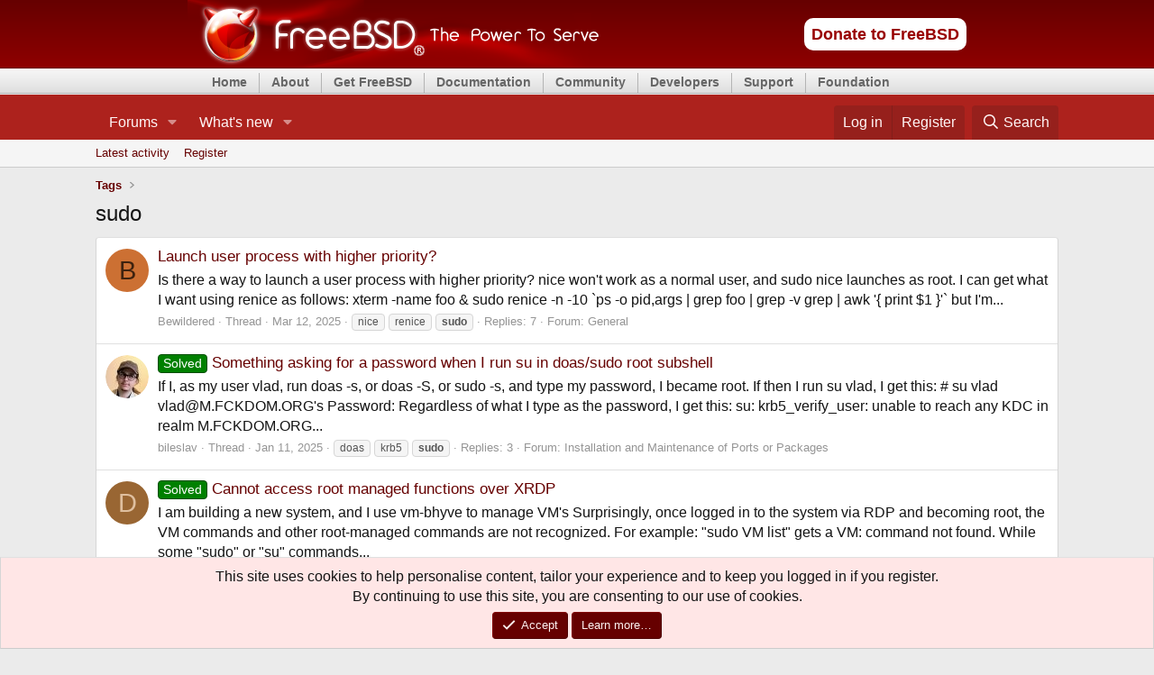

--- FILE ---
content_type: text/html; charset=utf-8
request_url: https://forums.freebsd.org/tags/sudo/
body_size: 17395
content:
<!DOCTYPE html>
<html id="XF" lang="en-US" dir="LTR"
	data-xf="2.3"
	data-app="public"
	
	
	data-template="tag_view"
	data-container-key=""
	data-content-key="tag-984"
	data-logged-in="false"
	data-cookie-prefix="xf_"
	data-csrf="1766318031,c3bf5b937f0bdd6cee5d3401da15eaf6"
	class="has-no-js v_2_1 template-tag_view"
	>
<head>
	
	
	

	<meta charset="utf-8" />
	<title>sudo | The FreeBSD Forums</title>
	<link rel="manifest" href="/webmanifest.php">

	<meta http-equiv="X-UA-Compatible" content="IE=Edge" />
	<meta name="viewport" content="width=device-width, initial-scale=1, viewport-fit=cover">

	
		<meta name="theme-color" content="#ad221d" />
	

	<meta name="apple-mobile-web-app-title" content="FreeBSDForum">
	
		<link rel="apple-touch-icon" href="/data/assets/logo/daemon192.png">
		

	
		<link rel="canonical" href="https://forums.FreeBSD.org/tags/sudo/" />
	

	
		
	
	
	<meta property="og:site_name" content="The FreeBSD Forums" />


	
	
		
	
	
	<meta property="og:type" content="website" />


	
	
		
	
	
	
		<meta property="og:title" content="sudo" />
		<meta property="twitter:title" content="sudo" />
	


	
	
	
		
	
	
	<meta property="og:url" content="https://forums.freebsd.org/tags/sudo/" />


	
	
		
	
	
	
		<meta property="og:image" content="https://forums.freebsd.org/styles/freebsd/xenforo/logo.og.png" />
		<meta property="twitter:image" content="https://forums.freebsd.org/styles/freebsd/xenforo/logo.og.png" />
		<meta property="twitter:card" content="summary" />
	


	

	
	
	
	

	<link rel="stylesheet" href="/css.php?css=public%3Anormalize.css%2Cpublic%3Afa.css%2Cpublic%3Acore.less%2Cpublic%3Aapp.less&amp;s=3&amp;l=1&amp;d=1762622682&amp;k=fd2707813a35c67cbd7dd3d9777545282232f1cc" />

	<link rel="stylesheet" href="/css.php?css=public%3Aalnb_navigation.less%2Cpublic%3Afreebsd_org_top_navigation_menu.css%2Cpublic%3Anotices.less%2Cpublic%3Aextra.less&amp;s=3&amp;l=1&amp;d=1762622682&amp;k=6f0dfa21ada9b4833868d396838d77a0d51e1080" />


	
		<script src="/js/xf/preamble.min.js?_v=91b29b3a"></script>
	

	
	<script src="/js/vendor/vendor-compiled.js?_v=91b29b3a" defer></script>
	<script src="/js/xf/core-compiled.js?_v=91b29b3a" defer></script>

	<script>
		XF.ready(() =>
		{
			XF.extendObject(true, XF.config, {
				// 
				userId: 0,
				enablePush: true,
				pushAppServerKey: 'BIvKjQbZnRIUOiPI5AyFsdymmB8lhtnbn-MI5LRVOrQo-hNBDwuLoe6wtwqpG1ay1KJN2olxa8AQAeXcrUfaQOM',
				url: {
					fullBase: 'https://forums.freebsd.org/',
					basePath: '/',
					css: '/css.php?css=__SENTINEL__&s=3&l=1&d=1762622682',
					js: '/js/__SENTINEL__?_v=91b29b3a',
					icon: '/data/local/icons/__VARIANT__.svg?v=1762802888#__NAME__',
					iconInline: '/styles/fa/__VARIANT__/__NAME__.svg?v=5.15.3',
					keepAlive: '/login/keep-alive'
				},
				cookie: {
					path: '/',
					domain: '',
					prefix: 'xf_',
					secure: true,
					consentMode: 'simple',
					consented: ["optional","_third_party"]
				},
				cacheKey: 'f3ed7234243583f554e27d349fe769c5',
				csrf: '1766318031,c3bf5b937f0bdd6cee5d3401da15eaf6',
				js: {"\/js\/freebsd\/freebsd-forums-mobile-layout-fixer-xf2.min.js?_v=91b29b3a":true},
				fullJs: false,
				css: {"public:alnb_navigation.less":true,"public:freebsd_org_top_navigation_menu.css":true,"public:notices.less":true,"public:extra.less":true},
				time: {
					now: 1766318031,
					today: 1766275200,
					todayDow: 0,
					tomorrow: 1766361600,
					yesterday: 1766188800,
					week: 1765756800,
					month: 1764547200,
					year: 1735689600
				},
				style: {
					light: '',
					dark: '',
					defaultColorScheme: 'light'
				},
				borderSizeFeature: '3px',
				fontAwesomeWeight: 'r',
				enableRtnProtect: true,
				
				enableFormSubmitSticky: true,
				imageOptimization: '0',
				imageOptimizationQuality: 0.85,
				uploadMaxFilesize: 5242880,
				uploadMaxWidth: 0,
				uploadMaxHeight: 0,
				allowedVideoExtensions: ["m4v","mov","mp4","mp4v","mpeg","mpg","ogv","webm"],
				allowedAudioExtensions: ["mp3","opus","ogg","wav"],
				shortcodeToEmoji: true,
				visitorCounts: {
					conversations_unread: '0',
					alerts_unviewed: '0',
					total_unread: '0',
					title_count: true,
					icon_indicator: true
				},
				jsMt: {"xf\/action.js":"0d296b76","xf\/embed.js":"0d296b76","xf\/form.js":"0d296b76","xf\/structure.js":"0d296b76","xf\/tooltip.js":"0d296b76"},
				jsState: {},
				publicMetadataLogoUrl: 'https://forums.freebsd.org/styles/freebsd/xenforo/logo.og.png',
				publicPushBadgeUrl: 'https://forums.freebsd.org/styles/default/xenforo/bell.png'
			})

			XF.extendObject(XF.phrases, {
				// 
				date_x_at_time_y:     "{date} at {time}",
				day_x_at_time_y:      "{day} at {time}",
				yesterday_at_x:       "Yesterday at {time}",
				x_minutes_ago:        "{minutes} minutes ago",
				one_minute_ago:       "1 minute ago",
				a_moment_ago:         "A moment ago",
				today_at_x:           "Today at {time}",
				in_a_moment:          "In a moment",
				in_a_minute:          "In a minute",
				in_x_minutes:         "In {minutes} minutes",
				later_today_at_x:     "Later today at {time}",
				tomorrow_at_x:        "Tomorrow at {time}",
				short_date_x_minutes: "{minutes}m",
				short_date_x_hours:   "{hours}h",
				short_date_x_days:    "{days}d",

				day0: "Sunday",
				day1: "Monday",
				day2: "Tuesday",
				day3: "Wednesday",
				day4: "Thursday",
				day5: "Friday",
				day6: "Saturday",

				dayShort0: "Sun",
				dayShort1: "Mon",
				dayShort2: "Tue",
				dayShort3: "Wed",
				dayShort4: "Thu",
				dayShort5: "Fri",
				dayShort6: "Sat",

				month0: "January",
				month1: "February",
				month2: "March",
				month3: "April",
				month4: "May",
				month5: "June",
				month6: "July",
				month7: "August",
				month8: "September",
				month9: "October",
				month10: "November",
				month11: "December",

				active_user_changed_reload_page: "The active user has changed. Reload the page for the latest version.",
				server_did_not_respond_in_time_try_again: "The server did not respond in time. Please try again.",
				oops_we_ran_into_some_problems: "Oops! We ran into some problems.",
				oops_we_ran_into_some_problems_more_details_console: "Oops! We ran into some problems. Please try again later. More error details may be in the browser console.",
				file_too_large_to_upload: "The file is too large to be uploaded.",
				uploaded_file_is_too_large_for_server_to_process: "The uploaded file is too large for the server to process.",
				files_being_uploaded_are_you_sure: "Files are still being uploaded. Are you sure you want to submit this form?",
				attach: "Attach files",
				rich_text_box: "Rich text box",
				close: "Close",
				link_copied_to_clipboard: "Link copied to clipboard.",
				text_copied_to_clipboard: "Text copied to clipboard.",
				loading: "Loading…",
				you_have_exceeded_maximum_number_of_selectable_items: "You have exceeded the maximum number of selectable items.",

				processing: "Processing",
				'processing...': "Processing…",

				showing_x_of_y_items: "Showing {count} of {total} items",
				showing_all_items: "Showing all items",
				no_items_to_display: "No items to display",

				number_button_up: "Increase",
				number_button_down: "Decrease",

				push_enable_notification_title: "Push notifications enabled successfully at The FreeBSD Forums",
				push_enable_notification_body: "Thank you for enabling push notifications!",

				pull_down_to_refresh: "Pull down to refresh",
				release_to_refresh: "Release to refresh",
				refreshing: "Refreshing…"
			})
		})
	</script>

	<script src="/js/freebsd/freebsd-forums-mobile-layout-fixer-xf2.min.js?_v=91b29b3a" defer></script>



	
		<link rel="icon" type="image/png" href="/favicon.ico" sizes="32x32" />
	

	
</head>
<body data-template="tag_view">


<!-- https://bugs.freebsd.org/bugzilla/show_bug.cgi?id=216733 -->


<div id="freebsd_headercontainer">
			<div id="freebsd_header">
			  <div id="freebsd_headerlogoleft">
			    <a title="FreeBSD" href="https://www.freebsd.org/">
			      <img width="457" height="75" alt="FreeBSD" src="/styles/freebsd/xenforo/freebsd_logo.png">
			    </a>
			  </div>
			  <div id="freebsd_headerlogoright">
			    <div class="frontdonateroundbox">
			      <div class="frontdonatetop">
				<div>
				  <b style="display: none;">.</b>
				</div>
			      </div>
			      <div class="frontdonatecontent">
				<a href="https://www.FreeBSDFoundation.org/donate/">Donate to FreeBSD</a>
			      </div>
			      <div class="frontdonatebot">
				<div>
				  <b style="display: none;">.</b>
				</div>
			      </div>
			    </div>
			    <!-- freebsd search removed here -->
			  </div>
                
                <!--
                          <div id="search-box">
				<form action="./search.php" method="get" id="search">
				<fieldset>
					<input name="keywords" id="keywords" type="text" maxlength="128" title="Search for keywords" class="inputbox search" value="Search…" onclick="if(this.value=='Search…')this.value='';" onblur="if(this.value=='')this.value='Search…';" />
					<input class="button2" value="Search" type="submit" /><br />
					<a href="./search.php" title="View the advanced search options">Advanced search</a> 
				</fieldset>
				</form>
                              </div>
                              -->
		
			</div>
			<div id="freebsd_menu">
			  <ul class="first">
			    <li>
			      <a href="https://www.freebsd.org/">Home</a>
			    </li>
			  </ul>
			  <ul>
			    <li>
			      <a href="https://www.freebsd.org/about.html">About</a>
			      <ul>
				<li>
				  <a href="https://www.freebsd.org/projects/newbies/">Introduction</a>
				</li>
				<li>
				  <a href="https://www.freebsd.org/features/">Features</a>
				</li>
				<li>
				  <a href="https://www.freebsd.org/privacy/">Privacy Policy</a>
				</li>
				<li>
				  <a href="https://www.freebsd.org/projects/">Projects</a>
				</li>
				<li>
				  <a href="https://ports.freebsd.org/cgi/ports.cgi">Ports</a>
				</li>
			      </ul>
			    </li>
			  </ul>
			  <ul>
			    <li>
			      <a href="https://www.freebsd.org/where.html">Get FreeBSD</a>
			      <ul>
				<li>
				  <a href="https://www.freebsd.org/releases/">Release Information</a>
				</li>
				<li>
				  <a href="https://www.freebsd.org/releng/">Release Engineering</a>
				</li>
			      </ul>
			    </li>
			  </ul>
			  <ul>
			    <li>
			      <a href="https://www.freebsd.org/docs/">Documentation</a>
			      <ul>
				<li>
				  <a href="https://docs.FreeBSD.org/en/books/faq/">FAQ</a>
				</li>
				<li>
				  <a href="https://docs.FreeBSD.org/en/books/handbook/">Handbook</a>
				</li>
				<li>
				  <a href="https://docs.freebsd.org/en/books/porters-handbook/">Porter's Handbook</a>
				</li>
				<li>
				  <a href="https://docs.freebsd.org/en/books/developers-handbook/">Developer's Handbook</a>
				</li>
				<li>
				  <a href="https://www.FreeBSD.org/cgi/man.cgi">Manual Pages</a>
				</li>
				<li>
				  <a href="https://papers.freebsd.org/">Presentations and Papers</a>
				</li>
				<li>
				  <a href="https://docs.FreeBSD.org/en/books/fdp-primer/">Documentation Project Primer</a>
				</li>
				<li>
				  <a href="https://www.freebsd.org/docs/">All Books and Articles</a>
				</li>
			      </ul>
			    </li>
			  </ul>
			  <ul>
			    <li>
			      <a href="https://www.freebsd.org/community/">Community</a>
			      <ul>
				<li>
				  <a href="https://www.freebsd.org/community/mailinglists/">Mailing Lists</a>
				</li>
				<li>
				  <a href="https://forums.freebsd.org">Forums</a>
				</li>
				<li>
				  <a href="https://www.freebsd.org/usergroups/">User Groups</a>
				</li>
				<li>
				  <a href="https://www.freebsd.org/events/">Events</a>
				</li>
				<li>
				  <a href="https://freebsdfoundation.org/our-work/journal/">FreeBSD Journal</a>	  
				</li>
				<li>
				  <a href="https://serverfault.com/questions/tagged/freebsd">Q&amp;A (external)</a>
				</li>
			      </ul>
			    </li>
			  </ul>
			  <ul>
			    <li>
			      <a href="https://www.freebsd.org/projects/">Developers</a>
			      <ul>
				<li>
				  <a href="https://wiki.FreeBSD.org/IdeasPage">Project Ideas</a>
				</li>
				<li>
				  <a href="https://cgit.FreeBSD.org">Git Repository</a>
				</li>
				<li>
				  <a href="https://github.com/freebsd">GitHub Mirror</a>
				</li>
				<li>
				  <a href="https://reviews.freebsd.org/">Code Review (Phabricator)</a>
				</li>
				<li>
				  <a href="https://wiki.freebsd.org/">Wiki</a>
				</li>
				<li>
				  <a href="https://ci.freebsd.org/">Continuous Integration Service</a>
				</li>
			      </ul>
			    </li>
			  </ul>
			  <ul>
			    <li>
			      <a href="https://www.freebsd.org/support/">Support</a>
			      <ul>
				<li>
				  <a href="https://www.freebsd.org/commercial/">Vendors</a>
				</li>
				<li>
				  <a href="https://www.freebsd.org/security/">Security Information</a>
				</li>
				<li>
				  <a href="https://bugs.freebsd.org/search/">Bug Reports</a>
				</li>
				<li>
				  <a href="https://www.freebsd.org/support/">Submitting Bug Reports</a>
				</li>
			      </ul>
			    </li>
			  </ul>
			  <ul>
			    <li>
			      <a href="https://www.freebsdfoundation.org/">Foundation</a>
			      <ul>
				<li>
				  <a href="https://www.freebsdfoundation.org/donate/">Monetary Donations</a>
				</li>
				<li>
				  <a href="https://www.freebsd.org/donations/">Hardware Donations</a>
				</li>
			      </ul>
			    </li>
			  </ul>
			</div>
		      </div>

<div class="p-pageWrapper" id="top">

	

	<header class="p-header" id="header">
		<div class="p-header-inner">
			<div class="p-header-content">
				<!--
				<div class="p-header-logo p-header-logo--image">
					<a href="/">
						

	

	
		
		

		
	

	

	<picture data-variations="{&quot;default&quot;:{&quot;1&quot;:&quot;\/data\/assets\/logo_default\/freebsd-logo-text-white-small.png&quot;,&quot;2&quot;:null}}">
		
		
		

		

		<img src="/data/assets/logo_default/freebsd-logo-text-white-small.png"  width="100" height="36" alt="The FreeBSD Forums"  />
	</picture>


					</a>
				</div>
-->
				
			</div>
		</div>
	</header>

	
	

	
		<div class="p-navSticky p-navSticky--all" data-xf-init="sticky-header">
			
		<nav class="p-nav">
			<div class="p-nav-inner">
				<button type="button" class="button button--plain p-nav-menuTrigger" data-xf-click="off-canvas" data-menu=".js-headerOffCanvasMenu" tabindex="0" aria-label="Menu"><span class="button-text">
					<i aria-hidden="true"></i>
				</span></button>

				<div class="p-nav-smallLogo">
					<a href="/">
						

	

	
		
		

		
	

	

	<picture data-variations="{&quot;default&quot;:{&quot;1&quot;:&quot;\/data\/assets\/logo_default\/freebsd-logo-text-white-small.png&quot;,&quot;2&quot;:null}}">
		
		
		

		

		<img src="/data/assets/logo_default/freebsd-logo-text-white-small.png"  width="100" height="36" alt="The FreeBSD Forums"  />
	</picture>


					</a>
				</div>

				<div class="p-nav-scroller hScroller" data-xf-init="h-scroller" data-auto-scroll=".p-navEl.is-selected">
					<div class="hScroller-scroll">
						<ul class="p-nav-list js-offCanvasNavSource">
							
								<li>
									
	<div class="p-navEl " data-has-children="true">
	

		
	
	<a href="/"
	class="p-navEl-link p-navEl-link--splitMenu "
	
	
	data-nav-id="forums">Forums</a>


		<a data-xf-key="1"
			data-xf-click="menu"
			data-menu-pos-ref="< .p-navEl"
			class="p-navEl-splitTrigger"
			role="button"
			tabindex="0"
			aria-label="Toggle expanded"
			aria-expanded="false"
			aria-haspopup="true"></a>

		
	
		<div class="menu menu--structural" data-menu="menu" aria-hidden="true">
			<div class="menu-content">
				
					
	
	
	<a href="/whats-new/posts/"
	class="menu-linkRow u-indentDepth0 js-offCanvasCopy "
	
	
	data-nav-id="newPosts">New posts</a>

	

				
					
	
	
	<a href="/search/?type=post"
	class="menu-linkRow u-indentDepth0 js-offCanvasCopy "
	
	
	data-nav-id="searchForums">Search forums</a>

	

				
			</div>
		</div>
	
	</div>

								</li>
							
								<li>
									
	<div class="p-navEl " data-has-children="true">
	

		
	
	<a href="/whats-new/"
	class="p-navEl-link p-navEl-link--splitMenu "
	
	
	data-nav-id="whatsNew">What's new</a>


		<a data-xf-key="2"
			data-xf-click="menu"
			data-menu-pos-ref="< .p-navEl"
			class="p-navEl-splitTrigger"
			role="button"
			tabindex="0"
			aria-label="Toggle expanded"
			aria-expanded="false"
			aria-haspopup="true"></a>

		
	
		<div class="menu menu--structural" data-menu="menu" aria-hidden="true">
			<div class="menu-content">
				
					
	
	
	<a href="/whats-new/posts/"
	class="menu-linkRow u-indentDepth0 js-offCanvasCopy "
	 rel="nofollow"
	
	data-nav-id="whatsNewPosts">New posts</a>

	

				
					
	
	
	<a href="/whats-new/latest-activity"
	class="menu-linkRow u-indentDepth0 js-offCanvasCopy "
	 rel="nofollow"
	
	data-nav-id="latestActivity">Latest activity</a>

	

				
			</div>
		</div>
	
	</div>

								</li>
							
						</ul>
					</div>
				</div>

				<div class="p-nav-opposite">
					<div class="p-navgroup p-account p-navgroup--guest">
						
							<a href="/login/" class="p-navgroup-link p-navgroup-link--textual p-navgroup-link--logIn"
								data-xf-click="overlay" data-follow-redirects="on">
								<span class="p-navgroup-linkText">Log in</span>
							</a>
							
								<a href="/register/" class="p-navgroup-link p-navgroup-link--textual p-navgroup-link--register"
									data-xf-click="overlay" data-follow-redirects="on">
									<span class="p-navgroup-linkText">Register</span>
								</a>
							
						
					</div>

					<div class="p-navgroup p-discovery">
						<a href="/whats-new/"
							

	class="p-navgroup-link p-navgroup-link--iconic p-navgroup-link--whatsnew"

							aria-label="What&#039;s new"
							title="What&#039;s new">
							<i aria-hidden="true"></i>
							<span class="p-navgroup-linkText">What's new</span>
						</a>

						
							<a href="/search/"
								class="p-navgroup-link p-navgroup-link--iconic p-navgroup-link--search"
								data-xf-click="menu"
								data-xf-key="/"
								aria-label="Search"
								aria-expanded="false"
								aria-haspopup="true"
								title="Search">
								<i aria-hidden="true"></i>
								<span class="p-navgroup-linkText">Search</span>
							</a>
							<div class="menu menu--structural menu--wide" data-menu="menu" aria-hidden="true">
								<form action="/search/search" method="post"
									class="menu-content"
									data-xf-init="quick-search">

									<h3 class="menu-header">Search</h3>
									
									<div class="menu-row">
										
											<input type="text" class="input" name="keywords" data-acurl="/search/auto-complete" placeholder="Search…" aria-label="Search" data-menu-autofocus="true" />
										
									</div>

									
									<div class="menu-row">
										<label class="iconic"><input type="checkbox"  name="c[title_only]" value="1" /><i aria-hidden="true"></i><span class="iconic-label">Search titles only

													
													<span tabindex="0" role="button"
														data-xf-init="tooltip" data-trigger="hover focus click" title="Tags will also be searched in content where tags are supported">

														<i class="fa--xf far fa-question-circle  u-muted u-smaller"><svg xmlns="http://www.w3.org/2000/svg" role="img" ><title>Note</title><use href="/data/local/icons/regular.svg?v=1762802888#question-circle"></use></svg></i>
													</span></span></label>

									</div>
									
									<div class="menu-row">
										<div class="inputGroup">
											<span class="inputGroup-text" id="ctrl_search_menu_by_member">By:</span>
											<input type="text" class="input" name="c[users]" data-xf-init="auto-complete" placeholder="Member" aria-labelledby="ctrl_search_menu_by_member" />
										</div>
									</div>
									<div class="menu-footer">
									<span class="menu-footer-controls">
										<button type="submit" class="button button--icon button--icon--search button--primary"><i class="fa--xf far fa-search "><svg xmlns="http://www.w3.org/2000/svg" role="img" aria-hidden="true" ><use href="/data/local/icons/regular.svg?v=1762802888#search"></use></svg></i><span class="button-text">Search</span></button>
										<button type="submit" class="button " name="from_search_menu"><span class="button-text">Advanced search…</span></button>
									</span>
									</div>

									<input type="hidden" name="_xfToken" value="1766318031,c3bf5b937f0bdd6cee5d3401da15eaf6" />
								</form>
							</div>
						
					</div>
				</div>
			</div>
		</nav>
	
			
		
			<div class="p-sectionLinks">
				<div class="p-sectionLinks-inner hScroller" data-xf-init="h-scroller">
					<div class="hScroller-scroll">
						<ul class="p-sectionLinks-list">
							
								<li>
									
	<div class="p-navEl " >
	

		
	
	<a href="/whats-new/latest-activity"
	class="p-navEl-link "
	
	data-xf-key="alt+1"
	data-nav-id="defaultLatestActivity">Latest activity</a>


		

		
	
	</div>

								</li>
							
								<li>
									
	<div class="p-navEl " >
	

		
	
	<a href="/register/"
	class="p-navEl-link "
	
	data-xf-key="alt+2"
	data-nav-id="defaultRegister">Register</a>


		

		
	
	</div>

								</li>
							
						</ul>
					</div>
				</div>
			</div>
			
	
		</div>
		

	<div class="offCanvasMenu offCanvasMenu--nav js-headerOffCanvasMenu" data-menu="menu" aria-hidden="true" data-ocm-builder="navigation">
		<div class="offCanvasMenu-backdrop" data-menu-close="true"></div>
		<div class="offCanvasMenu-content">
			<div class="offCanvasMenu-header">
				Menu
				<a class="offCanvasMenu-closer" data-menu-close="true" role="button" tabindex="0" aria-label="Close"></a>
			</div>
			
				<div class="p-offCanvasRegisterLink">
					<div class="offCanvasMenu-linkHolder">
						<a href="/login/" class="offCanvasMenu-link" data-xf-click="overlay" data-menu-close="true">
							Log in
						</a>
					</div>
					<hr class="offCanvasMenu-separator" />
					
						<div class="offCanvasMenu-linkHolder">
							<a href="/register/" class="offCanvasMenu-link" data-xf-click="overlay" data-menu-close="true">
								Register
							</a>
						</div>
						<hr class="offCanvasMenu-separator" />
					
				</div>
			
			<div class="js-offCanvasNavTarget"></div>
			<div class="offCanvasMenu-installBanner js-installPromptContainer" style="display: none;" data-xf-init="install-prompt">
				<div class="offCanvasMenu-installBanner-header">Install the app</div>
				<button type="button" class="button js-installPromptButton"><span class="button-text">Install</span></button>
				<template class="js-installTemplateIOS">
					<div class="js-installTemplateContent">
						<div class="overlay-title">How to install the app on iOS</div>
						<div class="block-body">
							<div class="block-row">
								<p>
									Follow along with the video below to see how to install our site as a web app on your home screen.
								</p>
								<p style="text-align: center">
									<video src="/styles/default/xenforo/add_to_home.mp4"
										width="280" height="480" autoplay loop muted playsinline></video>
								</p>
								<p>
									<small><strong>Note:</strong> This feature may not be available in some browsers.</small>
								</p>
							</div>
						</div>
					</div>
				</template>
			</div>
		</div>
	</div>

	<div class="p-body">
		<div class="p-body-inner">
			<!--XF:EXTRA_OUTPUT-->


			

			

			
			
	
		<ul class="p-breadcrumbs "
			itemscope itemtype="https://schema.org/BreadcrumbList">
			
				

				
				

				

				
				
					
					
	<li itemprop="itemListElement" itemscope itemtype="https://schema.org/ListItem">
		<a href="/tags/" itemprop="item">
			<span itemprop="name">Tags</span>
		</a>
		<meta itemprop="position" content="1" />
	</li>

				
			
		</ul>
	

			

			
	<noscript class="js-jsWarning"><div class="blockMessage blockMessage--important blockMessage--iconic u-noJsOnly">JavaScript is disabled. For a better experience, please enable JavaScript in your browser before proceeding.</div></noscript>

			
	<div class="blockMessage blockMessage--important blockMessage--iconic js-browserWarning" style="display: none">You are using an out of date browser. It  may not display this or other websites correctly.<br />You should upgrade or use an <a href="https://www.google.com/chrome/" target="_blank" rel="noopener">alternative browser</a>.</div>


			
				<div class="p-body-header">
					
						
							<div class="p-title ">
								
									
										<h1 class="p-title-value">sudo</h1>
									
									
								
							</div>
						

						
					
				</div>
			

			<div class="p-body-main  ">
				
				<div class="p-body-contentCol"></div>
				

				

				<div class="p-body-content">
					
					<div class="p-body-pageContent">


	
	
	







<div class="block" data-xf-init="" data-type="" data-href="/inline-mod/">
	

	<div class="block-container">
		<ol class="block-body">
			
				<li class="block-row block-row--separated  js-inlineModContainer" data-author="Bewildered">
	<div class="contentRow ">
		<span class="contentRow-figure">
			<a href="/members/bewildered.82266/" class="avatar avatar--s avatar--default avatar--default--dynamic" data-user-id="82266" data-xf-init="member-tooltip" style="background-color: #cc7033; color: #3d220f">
			<span class="avatar-u82266-s" role="img" aria-label="Bewildered">B</span> 
		</a>
		</span>
		<div class="contentRow-main">
			<h3 class="contentRow-title">
				<a href="/threads/launch-user-process-with-higher-priority.97154/">Launch user process with higher priority?</a>
			</h3>

			<div class="contentRow-snippet">Is there a way to launch a user process with higher priority?

nice won&#039;t work as a normal user, and sudo nice launches as root.

I can get what I want using renice as follows:

  xterm -name foo &amp;
  sudo renice -n -10 `ps -o pid,args | grep foo | grep -v grep | awk &#039;{ print $1 }&#039;`

but I&#039;m...</div>

			<div class="contentRow-minor contentRow-minor--hideLinks">
				<ul class="listInline listInline--bullet">
					
					<li><a href="/members/bewildered.82266/" class="username " dir="auto" data-user-id="82266" data-xf-init="member-tooltip">Bewildered</a></li>
					<li>Thread</li>
					<li><time  class="u-dt" dir="auto" datetime="2025-03-12T18:13:25+0000" data-timestamp="1741803205" data-date="Mar 12, 2025" data-time="6:13 PM" data-short="Mar 12" title="Mar 12, 2025 at 6:13 PM">Mar 12, 2025</time></li>
					
						<li>
							

	
		
			<span class="tagItem tagItem--tag_nice" dir="auto">
				nice
			</span>
		
			<span class="tagItem tagItem--tag_renice" dir="auto">
				renice
			</span>
		
			<span class="tagItem tagItem--tag_sudo" dir="auto">
				<em class="textHighlight">sudo</em>
			</span>
		
	

						</li>
					
					<li>Replies: 7</li>
					<li>Forum: <a href="/forums/general.3/">General</a></li>
				</ul>
			</div>
		</div>
	</div>
</li>
			
				<li class="block-row block-row--separated  js-inlineModContainer" data-author="bileslav">
	<div class="contentRow ">
		<span class="contentRow-figure">
			<a href="/members/bileslav.79797/" class="avatar avatar--s" data-user-id="79797" data-xf-init="member-tooltip">
			<img src="/data/avatars/s/79/79797.jpg?1720252699" srcset="/data/avatars/m/79/79797.jpg?1720252699 2x" alt="bileslav" class="avatar-u79797-s" width="48" height="48" loading="lazy" /> 
		</a>
		</span>
		<div class="contentRow-main">
			<h3 class="contentRow-title">
				<a href="/threads/something-asking-for-a-password-when-i-run-su-in-doas-sudo-root-subshell.96393/"><span class="label label--green" dir="auto">Solved</span><span class="label-append">&nbsp;</span>Something asking for a password when I run su in doas/sudo root subshell</a>
			</h3>

			<div class="contentRow-snippet">If I, as my user vlad, run doas -s, or doas -S, or sudo -s, and type my password, I became root. If then I run su vlad, I get this:
# su vlad
vlad@M.FCKDOM.ORG&#039;s Password:

Regardless of what I type as the password, I get this:
su: krb5_verify_user: unable to reach any KDC in realm M.FCKDOM.ORG...</div>

			<div class="contentRow-minor contentRow-minor--hideLinks">
				<ul class="listInline listInline--bullet">
					
					<li><a href="/members/bileslav.79797/" class="username " dir="auto" data-user-id="79797" data-xf-init="member-tooltip">bileslav</a></li>
					<li>Thread</li>
					<li><time  class="u-dt" dir="auto" datetime="2025-01-11T02:10:23+0000" data-timestamp="1736561423" data-date="Jan 11, 2025" data-time="2:10 AM" data-short="Jan 11" title="Jan 11, 2025 at 2:10 AM">Jan 11, 2025</time></li>
					
						<li>
							

	
		
			<span class="tagItem tagItem--tag_doas" dir="auto">
				doas
			</span>
		
			<span class="tagItem tagItem--tag_krb5" dir="auto">
				krb5
			</span>
		
			<span class="tagItem tagItem--tag_sudo" dir="auto">
				<em class="textHighlight">sudo</em>
			</span>
		
	

						</li>
					
					<li>Replies: 3</li>
					<li>Forum: <a href="/forums/installation-and-maintenance-of-ports-or-packages.5/">Installation and Maintenance of Ports or Packages</a></li>
				</ul>
			</div>
		</div>
	</div>
</li>
			
				<li class="block-row block-row--separated  js-inlineModContainer" data-author="dbtrade">
	<div class="contentRow ">
		<span class="contentRow-figure">
			<a href="/members/dbtrade.64204/" class="avatar avatar--s avatar--default avatar--default--dynamic" data-user-id="64204" data-xf-init="member-tooltip" style="background-color: #996633; color: #dfbf9f">
			<span class="avatar-u64204-s" role="img" aria-label="dbtrade">D</span> 
		</a>
		</span>
		<div class="contentRow-main">
			<h3 class="contentRow-title">
				<a href="/threads/cannot-access-root-managed-functions-over-xrdp.94839/"><span class="label label--green" dir="auto">Solved</span><span class="label-append">&nbsp;</span>Cannot access root managed functions over XRDP</a>
			</h3>

			<div class="contentRow-snippet">I am building a new system, and I use vm-bhyve to manage VM&#039;s
Surprisingly, once logged in to the system via RDP and becoming root, the VM commands and other root-managed commands are not recognized.

For example: &quot;sudo VM list&quot; gets a VM: command not found. While some &quot;sudo&quot; or &quot;su&quot; commands...</div>

			<div class="contentRow-minor contentRow-minor--hideLinks">
				<ul class="listInline listInline--bullet">
					
					<li><a href="/members/dbtrade.64204/" class="username " dir="auto" data-user-id="64204" data-xf-init="member-tooltip">dbtrade</a></li>
					<li>Thread</li>
					<li><time  class="u-dt" dir="auto" datetime="2024-09-06T05:16:00+0100" data-timestamp="1725596160" data-date="Sep 6, 2024" data-time="5:16 AM" data-short="Sep &#039;24" title="Sep 6, 2024 at 5:16 AM">Sep 6, 2024</time></li>
					
						<li>
							

	
		
			<span class="tagItem tagItem--tag_su-" dir="auto">
				su -
			</span>
		
			<span class="tagItem tagItem--tag_sudo" dir="auto">
				<em class="textHighlight">sudo</em>
			</span>
		
			<span class="tagItem tagItem--tag_xrdp" dir="auto">
				xrdp
			</span>
		
	

						</li>
					
					<li>Replies: 9</li>
					<li>Forum: <a href="/forums/emulation-and-virtualization.51/">Emulation and virtualization</a></li>
				</ul>
			</div>
		</div>
	</div>
</li>
			
				<li class="block-row block-row--separated  js-inlineModContainer" data-author="rbranco">
	<div class="contentRow ">
		<span class="contentRow-figure">
			<a href="/members/rbranco.77978/" class="avatar avatar--s" data-user-id="77978" data-xf-init="member-tooltip">
			<img src="/data/avatars/s/77/77978.jpg?1705617895" srcset="/data/avatars/m/77/77978.jpg?1705617895 2x" alt="rbranco" class="avatar-u77978-s" width="48" height="48" loading="lazy" /> 
		</a>
		</span>
		<div class="contentRow-main">
			<h3 class="contentRow-title">
				<a href="/threads/isnt-the-wheel-group-too-much-for-simple-sudo-doas-usage.93743/">Isn&#039;t the wheel group too much for simple sudo/doas usage?</a>
			</h3>

			<div class="contentRow-snippet">The wheel group is GID 0, which allows more than just running sudo &amp; doas.  For this reason I create a special sudo group.

Why isn&#039;t the wheel group considered harmful?</div>

			<div class="contentRow-minor contentRow-minor--hideLinks">
				<ul class="listInline listInline--bullet">
					
					<li><a href="/members/rbranco.77978/" class="username " dir="auto" data-user-id="77978" data-xf-init="member-tooltip">rbranco</a></li>
					<li>Thread</li>
					<li><time  class="u-dt" dir="auto" datetime="2024-06-10T15:24:46+0100" data-timestamp="1718029486" data-date="Jun 10, 2024" data-time="3:24 PM" data-short="Jun &#039;24" title="Jun 10, 2024 at 3:24 PM">Jun 10, 2024</time></li>
					
						<li>
							

	
		
			<span class="tagItem tagItem--tag_doas" dir="auto">
				doas
			</span>
		
			<span class="tagItem tagItem--tag_sudo" dir="auto">
				<em class="textHighlight">sudo</em>
			</span>
		
	

						</li>
					
					<li>Replies: 8</li>
					<li>Forum: <a href="/forums/general.3/">General</a></li>
				</ul>
			</div>
		</div>
	</div>
</li>
			
				<li class="block-row block-row--separated  js-inlineModContainer" data-author="m_pahlevanzadeh">
	<div class="contentRow ">
		<span class="contentRow-figure">
			<a href="/members/m_pahlevanzadeh.36816/" class="avatar avatar--s" data-user-id="36816" data-xf-init="member-tooltip">
			<img src="https://gravatar.com/avatar/2f8ac1a7ce2ca40224977623b45675d8cd1f2a43f1bb2b792da65a1f926c9822?s=48" srcset="https://gravatar.com/avatar/2f8ac1a7ce2ca40224977623b45675d8cd1f2a43f1bb2b792da65a1f926c9822?s=96 2x" alt="m_pahlevanzadeh" class="avatar-u36816-s" width="48" height="48" loading="lazy" /> 
		</a>
		</span>
		<div class="contentRow-main">
			<h3 class="contentRow-title">
				<a href="/threads/sudo-u.92457/"><span class="label label--green" dir="auto">Solved</span><span class="label-append">&nbsp;</span>sudo -u</a>
			</h3>

			<div class="contentRow-snippet">In Linux-box I use sudo -u username cmd,  How can I implement it in FreeBSD without sudo?</div>

			<div class="contentRow-minor contentRow-minor--hideLinks">
				<ul class="listInline listInline--bullet">
					
					<li><a href="/members/m_pahlevanzadeh.36816/" class="username " dir="auto" data-user-id="36816" data-xf-init="member-tooltip">m_pahlevanzadeh</a></li>
					<li>Thread</li>
					<li><time  class="u-dt" dir="auto" datetime="2024-02-23T04:24:46+0000" data-timestamp="1708662286" data-date="Feb 23, 2024" data-time="4:24 AM" data-short="Feb &#039;24" title="Feb 23, 2024 at 4:24 AM">Feb 23, 2024</time></li>
					
						<li>
							

	
		
			<span class="tagItem tagItem--tag_sudo" dir="auto">
				<em class="textHighlight">sudo</em>
			</span>
		
	

						</li>
					
					<li>Replies: 5</li>
					<li>Forum: <a href="/forums/general.3/">General</a></li>
				</ul>
			</div>
		</div>
	</div>
</li>
			
				<li class="block-row block-row--separated  js-inlineModContainer" data-author="madwebness">
	<div class="contentRow ">
		<span class="contentRow-figure">
			<a href="/members/madwebness.70091/" class="avatar avatar--s" data-user-id="70091" data-xf-init="member-tooltip">
			<img src="/data/avatars/s/70/70091.jpg?1644065130" srcset="/data/avatars/m/70/70091.jpg?1644065130 2x" alt="madwebness" class="avatar-u70091-s" width="48" height="48" loading="lazy" /> 
		</a>
		</span>
		<div class="contentRow-main">
			<h3 class="contentRow-title">
				<a href="/threads/how-to-allow-wg-quick-to-be-invoked-by-a-user-in-sudoers.91793/">How to allow wg-quick to be invoked by a user in sudoers?</a>
			</h3>

			<div class="contentRow-snippet">Mostly, I don&#039;t have a problem with tweaking the sudoers file and tried to read the manual carefully. But the Wireguard thing (and, I suspect, OpenVPN would&#039;ve behaved much the same way) apparently involves spawning some other processes, which somehow, sudo doesn&#039;t cover. I change my VPN...</div>

			<div class="contentRow-minor contentRow-minor--hideLinks">
				<ul class="listInline listInline--bullet">
					
					<li><a href="/members/madwebness.70091/" class="username " dir="auto" data-user-id="70091" data-xf-init="member-tooltip">madwebness</a></li>
					<li>Thread</li>
					<li><time  class="u-dt" dir="auto" datetime="2024-01-06T11:08:31+0000" data-timestamp="1704539311" data-date="Jan 6, 2024" data-time="11:08 AM" data-short="Jan &#039;24" title="Jan 6, 2024 at 11:08 AM">Jan 6, 2024</time></li>
					
						<li>
							

	
		
			<span class="tagItem tagItem--tag_sudo" dir="auto">
				<em class="textHighlight">sudo</em>
			</span>
		
			<span class="tagItem tagItem--tag_visudo" dir="auto">
				visudo
			</span>
		
			<span class="tagItem tagItem--tag_wireguard" dir="auto">
				wireguard
			</span>
		
	

						</li>
					
					<li>Replies: 0</li>
					<li>Forum: <a href="/forums/networking.7/">Networking</a></li>
				</ul>
			</div>
		</div>
	</div>
</li>
			
				<li class="block-row block-row--separated  js-inlineModContainer" data-author="michal.sviba">
	<div class="contentRow ">
		<span class="contentRow-figure">
			<a href="/members/michal-sviba.76650/" class="avatar avatar--s avatar--default avatar--default--dynamic" data-user-id="76650" data-xf-init="member-tooltip" style="background-color: #669999; color: #1f2e2e">
			<span class="avatar-u76650-s" role="img" aria-label="michal.sviba">M</span> 
		</a>
		</span>
		<div class="contentRow-main">
			<h3 class="contentRow-title">
				<a href="/threads/su-group-not-found-root.90682/">su: group not found: root</a>
			</h3>

			<div class="contentRow-snippet">Hi,
every time when I login as root (Putty login, su -) there is new line in /var/log/messages

Oct 23 10:33:38 x su[90032]: group not found: root
Oct 23 10:33:38 x syslogd: last message repeated 1 times

Same does sudo when I use it:

Oct 23 10:33:54 x sudo[90073]: group not found: michal
Oct...</div>

			<div class="contentRow-minor contentRow-minor--hideLinks">
				<ul class="listInline listInline--bullet">
					
					<li><a href="/members/michal-sviba.76650/" class="username " dir="auto" data-user-id="76650" data-xf-init="member-tooltip">michal.sviba</a></li>
					<li>Thread</li>
					<li><time  class="u-dt" dir="auto" datetime="2023-10-23T09:58:36+0100" data-timestamp="1698051516" data-date="Oct 23, 2023" data-time="9:58 AM" data-short="Oct &#039;23" title="Oct 23, 2023 at 9:58 AM">Oct 23, 2023</time></li>
					
						<li>
							

	
		
			<span class="tagItem tagItem--tag_varlogmessages" dir="auto">
				/var/log/messages
			</span>
		
			<span class="tagItem tagItem--tag_group" dir="auto">
				group
			</span>
		
			<span class="tagItem tagItem--tag_sudo" dir="auto">
				<em class="textHighlight">sudo</em>
			</span>
		
	

						</li>
					
					<li>Replies: 45</li>
					<li>Forum: <a href="/forums/general.3/">General</a></li>
				</ul>
			</div>
		</div>
	</div>
</li>
			
				<li class="block-row block-row--separated  js-inlineModContainer" data-author="snow-cat">
	<div class="contentRow ">
		<span class="contentRow-figure">
			<a href="/members/snow-cat.34803/" class="avatar avatar--s avatar--default avatar--default--dynamic" data-user-id="34803" data-xf-init="member-tooltip" style="background-color: #7a3d1f; color: #db9470">
			<span class="avatar-u34803-s" role="img" aria-label="snow-cat">S</span> 
		</a>
		</span>
		<div class="contentRow-main">
			<h3 class="contentRow-title">
				<a href="/threads/sudo-install-fails-complains-about-missing-header-files.85775/">Sudo Install Fails, Complains About Missing Header Files</a>
			</h3>

			<div class="contentRow-snippet">Good Day FreeBSD Forums,

I upgraded from 12.2 to 12.3 and have been trying to update all my ports.  There was a problem trying to update Sudo (using portmaster, I forget what the exact error was) so I uninstalled Sudo and then tried re-installing it, and this is where I run into the errors...</div>

			<div class="contentRow-minor contentRow-minor--hideLinks">
				<ul class="listInline listInline--bullet">
					
					<li><a href="/members/snow-cat.34803/" class="username " dir="auto" data-user-id="34803" data-xf-init="member-tooltip">snow-cat</a></li>
					<li>Thread</li>
					<li><time  class="u-dt" dir="auto" datetime="2022-07-06T22:49:40+0100" data-timestamp="1657144180" data-date="Jul 6, 2022" data-time="10:49 PM" data-short="Jul &#039;22" title="Jul 6, 2022 at 10:49 PM">Jul 6, 2022</time></li>
					
						<li>
							

	
		
			<span class="tagItem tagItem--tag_make" dir="auto">
				make
			</span>
		
			<span class="tagItem tagItem--tag_ports" dir="auto">
				ports
			</span>
		
			<span class="tagItem tagItem--tag_sudo" dir="auto">
				<em class="textHighlight">sudo</em>
			</span>
		
	

						</li>
					
					<li>Replies: 0</li>
					<li>Forum: <a href="/forums/installation-and-maintenance-of-ports-or-packages.5/">Installation and Maintenance of Ports or Packages</a></li>
				</ul>
			</div>
		</div>
	</div>
</li>
			
				<li class="block-row block-row--separated  js-inlineModContainer" data-author="fbsd_">
	<div class="contentRow ">
		<span class="contentRow-figure">
			<a href="/members/fbsd_.67655/" class="avatar avatar--s avatar--default avatar--default--dynamic" data-user-id="67655" data-xf-init="member-tooltip" style="background-color: #993399; color: #df9fdf">
			<span class="avatar-u67655-s" role="img" aria-label="fbsd_">F</span> 
		</a>
		</span>
		<div class="contentRow-main">
			<h3 class="contentRow-title">
				<a href="/threads/info-how-to-avoid-from-su-sorry-error-or-message.80033/">[INFO] How to avoid from (su: Sorry) error or &quot;message&quot;</a>
			</h3>

			<div class="contentRow-snippet">THERE IS THE COMMAND:
sudo pw group mod wheel -m !username_here!</div>

			<div class="contentRow-minor contentRow-minor--hideLinks">
				<ul class="listInline listInline--bullet">
					
					<li><a href="/members/fbsd_.67655/" class="username " dir="auto" data-user-id="67655" data-xf-init="member-tooltip">fbsd_</a></li>
					<li>Thread</li>
					<li><time  class="u-dt" dir="auto" datetime="2021-04-23T15:43:55+0100" data-timestamp="1619189035" data-date="Apr 23, 2021" data-time="3:43 PM" data-short="Apr &#039;21" title="Apr 23, 2021 at 3:43 PM">Apr 23, 2021</time></li>
					
						<li>
							

	
		
			<span class="tagItem tagItem--tag_command" dir="auto">
				command
			</span>
		
			<span class="tagItem tagItem--tag_freebsd-103" dir="auto">
				freebsd
			</span>
		
			<span class="tagItem tagItem--tag_help" dir="auto">
				help
			</span>
		
			<span class="tagItem tagItem--tag_info" dir="auto">
				info
			</span>
		
			<span class="tagItem tagItem--tag_information" dir="auto">
				information
			</span>
		
			<span class="tagItem tagItem--tag_root" dir="auto">
				root
			</span>
		
			<span class="tagItem tagItem--tag_root-access" dir="auto">
				root access
			</span>
		
			<span class="tagItem tagItem--tag_sudo" dir="auto">
				<em class="textHighlight">sudo</em>
			</span>
		
	

						</li>
					
					<li>Replies: 3</li>
					<li>Forum: <a href="/forums/general.3/">General</a></li>
				</ul>
			</div>
		</div>
	</div>
</li>
			
				<li class="block-row block-row--separated  js-inlineModContainer" data-author="TobiasW">
	<div class="contentRow ">
		<span class="contentRow-figure">
			<a href="/members/tobiasw.62821/" class="avatar avatar--s" data-user-id="62821" data-xf-init="member-tooltip">
			<img src="/data/avatars/s/62/62821.jpg?1594249539" srcset="/data/avatars/m/62/62821.jpg?1594249539 2x" alt="TobiasW" class="avatar-u62821-s" width="48" height="48" loading="lazy" /> 
		</a>
		</span>
		<div class="contentRow-main">
			<h3 class="contentRow-title">
				<a href="/threads/sudo-upgrade-asks-to-remove-usr-local-etc-sudoers.78655/"><span class="label label--green" dir="auto">Solved</span><span class="label-append">&nbsp;</span>Sudo upgrade asks to remove /usr/local/etc/sudoers</a>
			</h3>

			<div class="contentRow-snippet">Hello everybody,

today we had a upgrade for sudo: 1.9.5p1 -&gt; 1.9.5p2.

I think it is related to following security advisory.

I wonder about the install notice:


Did anyone dig deeper into it and can tell me why I would like to remove the file?

Usually I edit sudoers via visudo.

For now I...</div>

			<div class="contentRow-minor contentRow-minor--hideLinks">
				<ul class="listInline listInline--bullet">
					
					<li><a href="/members/tobiasw.62821/" class="username " dir="auto" data-user-id="62821" data-xf-init="member-tooltip">TobiasW</a></li>
					<li>Thread</li>
					<li><time  class="u-dt" dir="auto" datetime="2021-01-29T17:29:53+0000" data-timestamp="1611941393" data-date="Jan 29, 2021" data-time="5:29 PM" data-short="Jan &#039;21" title="Jan 29, 2021 at 5:29 PM">Jan 29, 2021</time></li>
					
						<li>
							

	
		
			<span class="tagItem tagItem--tag_sudo" dir="auto">
				<em class="textHighlight">sudo</em>
			</span>
		
			<span class="tagItem tagItem--tag_sudoers" dir="auto">
				<em class="textHighlight">sudo</em>ers
			</span>
		
	

						</li>
					
					<li>Replies: 4</li>
					<li>Forum: <a href="/forums/installation-and-maintenance-of-ports-or-packages.5/">Installation and Maintenance of Ports or Packages</a></li>
				</ul>
			</div>
		</div>
	</div>
</li>
			
				<li class="block-row block-row--separated  js-inlineModContainer" data-author="byrnejb">
	<div class="contentRow ">
		<span class="contentRow-figure">
			<a href="/members/byrnejb.57096/" class="avatar avatar--s" data-user-id="57096" data-xf-init="member-tooltip">
			<img src="/data/avatars/s/57/57096.jpg?1650985804" srcset="/data/avatars/m/57/57096.jpg?1650985804 2x" alt="byrnejb" class="avatar-u57096-s" width="48" height="48" loading="lazy" /> 
		</a>
		</span>
		<div class="contentRow-main">
			<h3 class="contentRow-title">
				<a href="/threads/how-to-pass-env-to-sh-through-sudo.76835/"><span class="label label--green" dir="auto">Solved</span><span class="label-append">&nbsp;</span>how to pass env to sh through sudo</a>
			</h3>

			<div class="contentRow-snippet">I am installing idempiere and I am at the last script.  Which is:

#!/bin/sh
#
if [ $JAVA_HOME ]; then
  JAVA=$JAVA_HOME/bin/java
else
  JAVA=java
  echo JAVA_HOME is not set.
  echo You may not be able to start the Setup
  echo Set JAVA_HOME to the directory of your local JDK.
fi

# sign...</div>

			<div class="contentRow-minor contentRow-minor--hideLinks">
				<ul class="listInline listInline--bullet">
					
					<li><a href="/members/byrnejb.57096/" class="username " dir="auto" data-user-id="57096" data-xf-init="member-tooltip">byrnejb</a></li>
					<li>Thread</li>
					<li><time  class="u-dt" dir="auto" datetime="2020-09-02T19:34:14+0100" data-timestamp="1599071654" data-date="Sep 2, 2020" data-time="7:34 PM" data-short="Sep &#039;20" title="Sep 2, 2020 at 7:34 PM">Sep 2, 2020</time></li>
					
						<li>
							

	
		
			<span class="tagItem tagItem--tag_sudo" dir="auto">
				<em class="textHighlight">sudo</em>
			</span>
		
	

						</li>
					
					<li>Replies: 0</li>
					<li>Forum: <a href="/forums/userland-programming-and-scripting.35/">Userland Programming and Scripting</a></li>
				</ul>
			</div>
		</div>
	</div>
</li>
			
				<li class="block-row block-row--separated  js-inlineModContainer" data-author="redsmeg68">
	<div class="contentRow ">
		<span class="contentRow-figure">
			<a href="/members/redsmeg68.58902/" class="avatar avatar--s avatar--default avatar--default--dynamic" data-user-id="58902" data-xf-init="member-tooltip" style="background-color: #7ad65c; color: #2d661a">
			<span class="avatar-u58902-s" role="img" aria-label="redsmeg68">R</span> 
		</a>
		</span>
		<div class="contentRow-main">
			<h3 class="contentRow-title">
				<a href="/threads/segmentation-fault-11.72124/">Segmentation Fault 11</a>
			</h3>

			<div class="contentRow-snippet">hi,

When I run a command inside a a jail using sudo I get a segmentation fault but running the command normally works.

How do I go about trouble shooting this ?</div>

			<div class="contentRow-minor contentRow-minor--hideLinks">
				<ul class="listInline listInline--bullet">
					
					<li><a href="/members/redsmeg68.58902/" class="username " dir="auto" data-user-id="58902" data-xf-init="member-tooltip">redsmeg68</a></li>
					<li>Thread</li>
					<li><time  class="u-dt" dir="auto" datetime="2019-09-01T03:21:20+0100" data-timestamp="1567304480" data-date="Sep 1, 2019" data-time="3:21 AM" data-short="Sep &#039;19" title="Sep 1, 2019 at 3:21 AM">Sep 1, 2019</time></li>
					
						<li>
							

	
		
			<span class="tagItem tagItem--tag_jail" dir="auto">
				jail
			</span>
		
			<span class="tagItem tagItem--tag_segmentation-fault" dir="auto">
				segmentation fault
			</span>
		
			<span class="tagItem tagItem--tag_sudo" dir="auto">
				<em class="textHighlight">sudo</em>
			</span>
		
	

						</li>
					
					<li>Replies: 11</li>
					<li>Forum: <a href="/forums/general.3/">General</a></li>
				</ul>
			</div>
		</div>
	</div>
</li>
			
				<li class="block-row block-row--separated  js-inlineModContainer" data-author="NapoleonWils0n">
	<div class="contentRow ">
		<span class="contentRow-figure">
			<a href="/members/napoleonwils0n.52293/" class="avatar avatar--s" data-user-id="52293" data-xf-init="member-tooltip">
			<img src="/data/avatars/s/52/52293.jpg?1534449957" srcset="/data/avatars/m/52/52293.jpg?1534449957 2x" alt="NapoleonWils0n" class="avatar-u52293-s" width="48" height="48" loading="lazy" /> 
		</a>
		</span>
		<div class="contentRow-main">
			<h3 class="contentRow-title">
				<a href="/threads/doas-tips-sudo-alternative.69409/">doas tips - sudo alternative</a>
			</h3>

			<div class="contentRow-snippet">Some tips on using doas the sudo alternative ported from Openbsd

install doas

# pkg install doas

Create the doas config file

# vi /usr/local/etc/doas.conf

The username and groups follow the chown syntax,
ther username or group is preceded by the : colon character

eg

:username
:groupname...</div>

			<div class="contentRow-minor contentRow-minor--hideLinks">
				<ul class="listInline listInline--bullet">
					
					<li><a href="/members/napoleonwils0n.52293/" class="username " dir="auto" data-user-id="52293" data-xf-init="member-tooltip">NapoleonWils0n</a></li>
					<li>Thread</li>
					<li><time  class="u-dt" dir="auto" datetime="2019-02-01T16:51:22+0000" data-timestamp="1549039882" data-date="Feb 1, 2019" data-time="4:51 PM" data-short="Feb &#039;19" title="Feb 1, 2019 at 4:51 PM">Feb 1, 2019</time></li>
					
						<li>
							

	
		
			<span class="tagItem tagItem--tag_doas" dir="auto">
				doas
			</span>
		
			<span class="tagItem tagItem--tag_sudo" dir="auto">
				<em class="textHighlight">sudo</em>
			</span>
		
			<span class="tagItem tagItem--tag_tips" dir="auto">
				tips
			</span>
		
			<span class="tagItem tagItem--tag_tricks" dir="auto">
				tricks
			</span>
		
	

						</li>
					
					<li>Replies: 5</li>
					<li>Forum: <a href="/forums/howtos-and-faqs-moderated.39/">Howtos and FAQs (Moderated)</a></li>
				</ul>
			</div>
		</div>
	</div>
</li>
			
				<li class="block-row block-row--separated  js-inlineModContainer" data-author="NapoleonWils0n">
	<div class="contentRow ">
		<span class="contentRow-figure">
			<a href="/members/napoleonwils0n.52293/" class="avatar avatar--s" data-user-id="52293" data-xf-init="member-tooltip">
			<img src="/data/avatars/s/52/52293.jpg?1534449957" srcset="/data/avatars/m/52/52293.jpg?1534449957 2x" alt="NapoleonWils0n" class="avatar-u52293-s" width="48" height="48" loading="lazy" /> 
		</a>
		</span>
		<div class="contentRow-main">
			<h3 class="contentRow-title">
				<a href="/threads/doas-sudo-alternative.69219/">doas - sudo alternative</a>
			</h3>

			<div class="contentRow-snippet">doas is a sudo alternative ported from openbsd

install doas

# pkg install doas

create the doas config file

# vi /usr/local/etc/doas.conf

add the following code to the doas.conf file

permit nopass keepenv :wheel
permit nopass keepenv root as root

make sure your user is in the wheel group...</div>

			<div class="contentRow-minor contentRow-minor--hideLinks">
				<ul class="listInline listInline--bullet">
					
					<li><a href="/members/napoleonwils0n.52293/" class="username " dir="auto" data-user-id="52293" data-xf-init="member-tooltip">NapoleonWils0n</a></li>
					<li>Thread</li>
					<li><time  class="u-dt" dir="auto" datetime="2019-01-18T22:22:14+0000" data-timestamp="1547850134" data-date="Jan 18, 2019" data-time="10:22 PM" data-short="Jan &#039;19" title="Jan 18, 2019 at 10:22 PM">Jan 18, 2019</time></li>
					
						<li>
							

	
		
			<span class="tagItem tagItem--tag_doas" dir="auto">
				doas
			</span>
		
			<span class="tagItem tagItem--tag_sudo" dir="auto">
				<em class="textHighlight">sudo</em>
			</span>
		
	

						</li>
					
					<li>Replies: 11</li>
					<li>Forum: <a href="/forums/howtos-and-faqs-moderated.39/">Howtos and FAQs (Moderated)</a></li>
				</ul>
			</div>
		</div>
	</div>
</li>
			
				<li class="block-row block-row--separated  js-inlineModContainer" data-author="BSDAppentic3">
	<div class="contentRow ">
		<span class="contentRow-figure">
			<span class="avatar avatar--s avatar--default avatar--default--dynamic" data-user-id="0" style="background-color: #66a329; color: #0d1405" title="BSDAppentic3">
			<span class="avatar-u0-s" role="img" aria-label="BSDAppentic3">B</span> 
		</span>
		</span>
		<div class="contentRow-main">
			<h3 class="contentRow-title">
				<a href="/threads/how-to-leave-a-user-non-root-to-use-sudo.65603/">How to leave a user non-root to use sudo</a>
			</h3>

			<div class="contentRow-snippet">&quot;I must give permissions to my account that isn&#039;t root. What should I do?&quot;
There are tutorials that explain it very well. It is something very basic.
So, let&#039;s begin: firstly, you must edit the  /usr/local/etc/sudoers  using  nano 
Add this line:  user_name ALL=(ALL) ALL  : here &quot;user_name&quot; it&#039;s...</div>

			<div class="contentRow-minor contentRow-minor--hideLinks">
				<ul class="listInline listInline--bullet">
					
					<li><span class="username " dir="auto" data-user-id="0">BSDAppentic3</span></li>
					<li>Thread</li>
					<li><time  class="u-dt" dir="auto" datetime="2018-04-23T03:04:11+0100" data-timestamp="1524449051" data-date="Apr 23, 2018" data-time="3:04 AM" data-short="Apr &#039;18" title="Apr 23, 2018 at 3:04 AM">Apr 23, 2018</time></li>
					
						<li>
							

	
		
			<span class="tagItem tagItem--tag_sudo" dir="auto">
				<em class="textHighlight">sudo</em>
			</span>
		
			<span class="tagItem tagItem--tag_visudo" dir="auto">
				visudo
			</span>
		
	

						</li>
					
					<li>Replies: 13</li>
					<li>Forum: <a href="/forums/howtos-and-faqs-moderated.39/">Howtos and FAQs (Moderated)</a></li>
				</ul>
			</div>
		</div>
	</div>
</li>
			
				<li class="block-row block-row--separated  js-inlineModContainer" data-author="BSDAppentic3">
	<div class="contentRow ">
		<span class="contentRow-figure">
			<span class="avatar avatar--s avatar--default avatar--default--dynamic" data-user-id="0" style="background-color: #66a329; color: #0d1405" title="BSDAppentic3">
			<span class="avatar-u0-s" role="img" aria-label="BSDAppentic3">B</span> 
		</span>
		</span>
		<div class="contentRow-main">
			<h3 class="contentRow-title">
				<a href="/threads/how-to-authorize-an-user-non-root.65377/">How to authorize an user non root</a>
			</h3>

			<div class="contentRow-snippet">I&#039;m trying to install a desktop environment in one account that isn&#039;t root. But I can&#039;t. It says that the user doesn&#039;t appear in the &quot;sudoers&quot; file. Give me a moment and I&#039;ll give you the specific output.</div>

			<div class="contentRow-minor contentRow-minor--hideLinks">
				<ul class="listInline listInline--bullet">
					
					<li><span class="username " dir="auto" data-user-id="0">BSDAppentic3</span></li>
					<li>Thread</li>
					<li><time  class="u-dt" dir="auto" datetime="2018-04-02T21:53:37+0100" data-timestamp="1522702417" data-date="Apr 2, 2018" data-time="9:53 PM" data-short="Apr &#039;18" title="Apr 2, 2018 at 9:53 PM">Apr 2, 2018</time></li>
					
						<li>
							

	
		
			<span class="tagItem tagItem--tag_desktop-environment" dir="auto">
				desktop environment
			</span>
		
			<span class="tagItem tagItem--tag_desktop-installation" dir="auto">
				desktop installation
			</span>
		
			<span class="tagItem tagItem--tag_non-root" dir="auto">
				non-root
			</span>
		
			<span class="tagItem tagItem--tag_sudo" dir="auto">
				<em class="textHighlight">sudo</em>
			</span>
		
			<span class="tagItem tagItem--tag_sudoers" dir="auto">
				<em class="textHighlight">sudo</em>ers
			</span>
		
			<span class="tagItem tagItem--tag_users" dir="auto">
				users
			</span>
		
	

						</li>
					
					<li>Replies: 26</li>
					<li>Forum: <a href="/forums/display-servers.38/">Display Servers</a></li>
				</ul>
			</div>
		</div>
	</div>
</li>
			
				<li class="block-row block-row--separated  js-inlineModContainer" data-author="IPTRACE">
	<div class="contentRow ">
		<span class="contentRow-figure">
			<a href="/members/iptrace.50938/" class="avatar avatar--s" data-user-id="50938" data-xf-init="member-tooltip">
			<img src="/data/avatars/s/50/50938.jpg?1477166832" srcset="/data/avatars/m/50/50938.jpg?1477166832 2x" alt="IPTRACE" class="avatar-u50938-s" width="48" height="48" loading="lazy" /> 
		</a>
		</span>
		<div class="contentRow-main">
			<h3 class="contentRow-title">
				<a href="/threads/10-3-11-0-after-upgrade-cannot-use-sudo-and-pkg.58126/">10.3-&gt;11.0 (after upgrade cannot use sudo and pkg)</a>
			</h3>

			<div class="contentRow-snippet">Hello!

After upgrade I cannot use sudo nad even pkg.
Is it a bug?

sudo: error in /usr/local/etc/sudo.conf, line 0 while loading plugin `sudoers_policy&#039;
sudo: unable to load /usr/local/libexec/sudo/sudoers.so: Shared object &quot;libpam.so.5&quot; not found, required by &quot;sudoers.so&quot;
sudo: fatal error...</div>

			<div class="contentRow-minor contentRow-minor--hideLinks">
				<ul class="listInline listInline--bullet">
					
					<li><a href="/members/iptrace.50938/" class="username " dir="auto" data-user-id="50938" data-xf-init="member-tooltip">IPTRACE</a></li>
					<li>Thread</li>
					<li><time  class="u-dt" dir="auto" datetime="2016-10-19T21:03:28+0100" data-timestamp="1476907408" data-date="Oct 19, 2016" data-time="9:03 PM" data-short="Oct &#039;16" title="Oct 19, 2016 at 9:03 PM">Oct 19, 2016</time></li>
					
						<li>
							

	
		
			<span class="tagItem tagItem--tag_pkg" dir="auto">
				pkg
			</span>
		
			<span class="tagItem tagItem--tag_sudo" dir="auto">
				<em class="textHighlight">sudo</em>
			</span>
		
			<span class="tagItem tagItem--tag_upgrade" dir="auto">
				upgrade
			</span>
		
	

						</li>
					
					<li>Replies: 47</li>
					<li>Forum: <a href="/forums/installing-and-upgrading-freebsd.4/">Installing and Upgrading FreeBSD</a></li>
				</ul>
			</div>
		</div>
	</div>
</li>
			
				<li class="block-row block-row--separated  js-inlineModContainer" data-author="daBee">
	<div class="contentRow ">
		<span class="contentRow-figure">
			<a href="/members/dabee.45132/" class="avatar avatar--s" data-user-id="45132" data-xf-init="member-tooltip">
			<img src="/data/avatars/s/45/45132.jpg?1424336211" srcset="/data/avatars/m/45/45132.jpg?1424336211 2x" alt="daBee" class="avatar-u45132-s" width="48" height="48" loading="lazy" /> 
		</a>
		</span>
		<div class="contentRow-main">
			<h3 class="contentRow-title">
				<a href="/threads/su-not-taking-in-visudoers.54953/"><span class="label label--green" dir="auto">Solved</span><span class="label-append">&nbsp;</span>su Not Taking in visudoers</a>
			</h3>

			<div class="contentRow-snippet">I&#039;ve entered a user for sudoers:

alex    ALL=(ALL) NOPASSWD: ALL

Unfortunately it replies with Sorry upon trying su.

Is this the right syntax?  Any insight appreciated.</div>

			<div class="contentRow-minor contentRow-minor--hideLinks">
				<ul class="listInline listInline--bullet">
					
					<li><a href="/members/dabee.45132/" class="username " dir="auto" data-user-id="45132" data-xf-init="member-tooltip">daBee</a></li>
					<li>Thread</li>
					<li><time  class="u-dt" dir="auto" datetime="2016-01-31T05:09:15+0000" data-timestamp="1454216955" data-date="Jan 31, 2016" data-time="5:09 AM" data-short="Jan &#039;16" title="Jan 31, 2016 at 5:09 AM">Jan 31, 2016</time></li>
					
						<li>
							

	
		
			<span class="tagItem tagItem--tag_sudo" dir="auto">
				<em class="textHighlight">sudo</em>
			</span>
		
			<span class="tagItem tagItem--tag_sudoers" dir="auto">
				<em class="textHighlight">sudo</em>ers
			</span>
		
	

						</li>
					
					<li>Replies: 2</li>
					<li>Forum: <a href="/forums/general.3/">General</a></li>
				</ul>
			</div>
		</div>
	</div>
</li>
			
		</ol>
	</div>
	<div class="block-outer block-outer--after">
		
		
	</div>
</div></div>
					
				</div>

				
			</div>

			
			
	
		<ul class="p-breadcrumbs p-breadcrumbs--bottom"
			itemscope itemtype="https://schema.org/BreadcrumbList">
			
				

				
				

				

				
				
					
					
	<li itemprop="itemListElement" itemscope itemtype="https://schema.org/ListItem">
		<a href="/tags/" itemprop="item">
			<span itemprop="name">Tags</span>
		</a>
		<meta itemprop="position" content="1" />
	</li>

				
			
		</ul>
	

			
		</div>
	</div>

	<footer class="p-footer" id="footer">
		<div class="p-footer-inner">

			<div class="p-footer-row">
				
					<div class="p-footer-row-main">
						<ul class="p-footer-linkList">
							
								
								
									<li>
										
											
												<a href="/misc/style" data-xf-click="overlay"
													data-xf-init="tooltip" title="Style chooser" rel="nofollow">
													<i class="fa--xf far fa-paint-brush "><svg xmlns="http://www.w3.org/2000/svg" role="img" aria-hidden="true" ><use href="/data/local/icons/regular.svg?v=1762802888#paint-brush"></use></svg></i> FreeBSD Style
												</a>
											
											
										
									</li>
								
								
							
						</ul>
					</div>
				
				<div class="p-footer-row-opposite">
					<ul class="p-footer-linkList">
						
							
								<li><a href="/misc/contact" data-xf-click="overlay">Contact us</a></li>
							
						

						
							<li><a href="/forums/forum-rules-and-guidelines-required-reading.49/">Terms and rules</a></li>
						

						
							<li><a href="/help/privacy-policy/">Privacy policy</a></li>
						

						
							<li><a href="/help/">Help</a></li>
						

						

						<li><a href="/forums/-/index.rss" target="_blank" class="p-footer-rssLink" title="RSS"><span aria-hidden="true"><i class="fa--xf far fa-rss "><svg xmlns="http://www.w3.org/2000/svg" role="img" aria-hidden="true" ><use href="/data/local/icons/regular.svg?v=1762802888#rss"></use></svg></i><span class="u-srOnly">RSS</span></span></a></li>
					</ul>
				</div>
			</div>

			
				<div class="p-footer-copyright">
					
						<a href="https://xenforo.com" class="u-concealed" dir="ltr" target="_blank" rel="sponsored noopener">Community platform by XenForo<sup>&reg;</sup> <span class="copyright">&copy; 2010-2025 XenForo Ltd.</span></a>
						
					
<br/>The mark FreeBSD is a registered trademark of The FreeBSD Foundation and is used by The FreeBSD Project with the permission of The FreeBSD Foundation.
				</div>
			

			
		</div>
	</footer>
</div> <!-- closing p-pageWrapper -->

<div class="u-bottomFixer js-bottomFixTarget">
	
	
		
	
		
		

		<ul class="notices notices--bottom_fixer  js-notices"
			data-xf-init="notices"
			data-type="bottom_fixer"
			data-scroll-interval="6">

			
				
	<li class="notice js-notice notice--primary notice--cookie"
		data-notice-id="-1"
		data-delay-duration="0"
		data-display-duration="0"
		data-auto-dismiss="0"
		data-visibility="">

		
		<div class="notice-content">
			
			
	<div class="u-alignCenter">
		This site uses cookies to help personalise content, tailor your experience and to keep you logged in if you register.<br />
By continuing to use this site, you are consenting to our use of cookies.
	</div>

	<div class="u-inputSpacer u-alignCenter">
		<a href="/account/dismiss-notice" class="button button--icon button--icon--confirm js-noticeDismiss button--notice"><i class="fa--xf far fa-check "><svg xmlns="http://www.w3.org/2000/svg" role="img" aria-hidden="true" ><use href="/data/local/icons/regular.svg?v=1762802888#check"></use></svg></i><span class="button-text">Accept</span></a>
		<a href="/help/cookies" class="button button--notice"><span class="button-text">Learn more…</span></a>
	</div>

		</div>
	</li>

			
		</ul>
	

	
</div>

<div class="u-navButtons js-navButtons">
	<a href="javascript:" class="button button--scroll"><span class="button-text"><i class="fa--xf far fa-arrow-left "><svg xmlns="http://www.w3.org/2000/svg" role="img" aria-hidden="true" ><use href="/data/local/icons/regular.svg?v=1762802888#arrow-left"></use></svg></i><span class="u-srOnly">Back</span></span></a>
</div>


	<div class="u-scrollButtons js-scrollButtons" data-trigger-type="up">
		<a href="#top" class="button button--scroll" data-xf-click="scroll-to"><span class="button-text"><i class="fa--xf far fa-arrow-up "><svg xmlns="http://www.w3.org/2000/svg" role="img" aria-hidden="true" ><use href="/data/local/icons/regular.svg?v=1762802888#arrow-up"></use></svg></i><span class="u-srOnly">Top</span></span></a>
		
	</div>



	<form style="display:none" hidden="hidden">
		<input type="text" name="_xfClientLoadTime" value="" id="_xfClientLoadTime" title="_xfClientLoadTime" tabindex="-1" />
	</form>

	






</body>
</html>











--- FILE ---
content_type: text/css; charset=utf-8
request_url: https://forums.freebsd.org/css.php?css=public%3Aalnb_navigation.less%2Cpublic%3Afreebsd_org_top_navigation_menu.css%2Cpublic%3Anotices.less%2Cpublic%3Aextra.less&s=3&l=1&d=1762622682&k=6f0dfa21ada9b4833868d396838d77a0d51e1080
body_size: 2734
content:
@charset "UTF-8";

/********* public:alnb_navigation.less ********/
[dir="LTR"] .badgeContainer.badgeContainer--highlighted.customBadgeContainer:after{margin-left:4px}[dir="RTL"] .badgeContainer.badgeContainer--highlighted.customBadgeContainer:after{margin-right:4px}.badgeContainer.badgeContainer--highlighted.customBadgeContainer:after{position:relative}

/********* public:freebsd_org_top_navigation_menu.css ********/
/* FreeBSD banner css
--------------------------------------*/

body {
	background-image: url('/styles/freebsd/xenforo/freebsd_hdr_fill.png');
	background-repeat: repeat-x;
}

#freebsd_headercontainer {
    text-align: left;
    margin: auto;
    width: 800px;
    /* padding-bottom: 40px; */
}

/*

https://bugs.freebsd.org/bugzilla/show_bug.cgi?id=283283

@media screen and (max-width: 800px) {
#freebsd_headercontainer {
visibility: hidden;
display: none;
}
} 
*/

@media screen and (max-width: 800px) {
	#freebsd_headercontainer {
      visibility: visible;
      display: block;
      height:300px;
      width:300px;
      top:0px;
      left:0px;
      position: absolute;
    }
    
    .p-title {
        margin-top: 42px;        
    }
}

@media screen and (min-width: 950px) {
    .frontdonateroundbox {
      position: relative;
      top: 10px;
    }
}

@media screen and (max-width: 950px) {
    .frontdonateroundbox {
      position: relative;
      left: -100px;
      top: 10px;
    }
}

@media screen and (max-width: 800px) {
    .frontdonateroundbox {
      visibility: visible;
      position: absolute;
      top: 80px;
      left: calc(100vw - 550px);
      z-index: 1;
      opacity: 1.0;
      margin-right: 0px;
    }
 } 

@media screen and (max-width: 650px) {
    .frontdonateroundbox {
      visibility: visible;
      position: absolute;
      top: 43px;
      left: calc(100vw - 495px - 40px);
      z-index: 1;
      opacity: 1.0;
      margin-right: 0px;
    }
} 

#freebsd_header {
    clear: both;
    height: 76px;
    margin: 0;
    padding: 0;
    position: relative;
}

#freebsd_headerlogoleft {
    border: 0 none;
    float: left;
    margin-left: -4%;
    padding: 0;
    position: relative;
    top: 0;
}

#freebsd_headerlogoleft img {
    border: 0 none;
}

#freebsd_headerlogoright {
    border: 0 none;
    float: right;
    margin-right: -4%;
    padding-left: 0;
    position: relative;
}

.frontdonateroundbox {
    background-color: #FFFFFF;
    border-radius: 10px;
    margin-top: 10px;
    padding: 0;
    width: 180px;
}

.frontdonatetop div, .frontdonatetop, .frontdonatebot div, .frontdonatebot {
    font-size: 1px;
    height: 10px;
    text-align: center;
    width: 20%;
}

.frontdonatecontent {
    font-size: 1.1em;
    font-weight: bold;
    margin: -4px 0;
    padding: 0;
    text-align: center;
}

.frontdonatecontent a, .frontdonatecontent a:link, .frontdonatecontent a:visited, .frontdonatecontent a:hover, .frontdonatecontent a:active {
    color: #990000;
    text-decoration: none;
}

#freebsd_menu {
    clear: both;
    /* float: left; */
    font-size: 0.9em;
    font-weight: bold;
    height: 24px;
    margin-left: -1%;
    margin-right: -5%;
    margin-top: 0.5px;
    width: 122%;
}

#freebsd_menu ul:first-child {
    border: 0 none;
    padding-left: 0;
}

#freebsd_menu ul {
    border-left: 1px solid #B4B4B4;
    float: left;
    list-style: none outside none;
    margin: 0;
    padding: 0 10px 2px;
}

/*
ol, ul, li {
    font-size: 1em;
    line-height: 1.2em;
    margin-bottom: 0.1em;
    margin-top: 0.2em;
}
*/

#freebsd_menu li {
    position: relative;
}

#freebsd_menu a {
    color: #666666;
    display: block;
    padding: 0 3px;
    text-decoration: none;
}

div#freebsd_menu ul ul, div#freebsd_menu ul li:hover ul ul, div#freebsd_menu ul ul li:hover ul ul {
    display: none;
}

div#freebsd_menu ul li:hover ul, div#freebsd_menu ul ul li:hover ul, div#freebsd_menu ul ul ul li:hover ul {
    display: block;
}

#freebsd_menu ul ul {
    background-color: #E5E5E5;
    border: 0 none;
    padding: 2px;
    position: absolute;
    width: 10em;
    z-index: 500;
}

#freebsd_menu ul ul li {
    border-top: 1px solid #B4B4B4;
    padding: 4px 0;
}

/********* public:notices.less ********/
.notices{list-style:none;margin:0;padding:0}.notices.notices--block .notice{margin-bottom:10px}.notices.notices--floating{margin:0 20px 0 auto;width:300px;max-width:100%;z-index:800}@media (max-width:340px){.notices.notices--floating{margin-right:10px}}.notices.notices--floating .notice{margin-bottom:20px}.notices.notices--scrolling{display:flex;align-items:stretch;overflow:hidden;border-width:1px;border-style:solid;border-top-color:#e0e0e0;border-right-color:#d6d6d6;border-bottom-color:#ccc;border-left-color:#d6d6d6;margin-bottom:10px}.notices.notices--scrolling.notices--isMulti{margin-bottom:30px}.notices.notices--scrolling .notice{width:100%;flex-grow:0;flex-shrink:0;border:none}.notice{position:relative;border-width:1px;border-style:solid;border-top-color:#e0e0e0;border-right-color:#d6d6d6;border-bottom-color:#ccc;border-left-color:#d6d6d6}.notice:before,.notice:after{content:" ";display:table}.notice:after{clear:both}.notice.notice--primary{color:#141414;background:#ffe6e6}.notice.notice--accent{color:#3b0000;background:#f7f5f5}.notice.notice--accent a:not(.button--notice){color:#df4037}.notice.notice--dark{color:#fefefe;border:none;background:#141414}.notice.notice--dark a:not(.button--notice){color:#b4b4b4}.notice.notice--light{color:#141414;background:#fefefe}.notice.notice--light a:not(.button--notice){color:#828282}.notice.notice--enablePush{display:none}@media (max-width:900px){.notice.notice--enablePush{padding:3px 3px 10px;font-size:13px}}@media (max-width:900px){.notice.notice--cookie .notice-content{padding:3px 3px 10px;font-size:12px}.notice.notice--cookie .notice-content .button--notice{font-size:12px;padding:3px 6px}.notice.notice--cookie .notice-content .button--notice .button-text{font-size:12px}}.notice.notice--cookieAdvanced .notice-content{padding:1em 0}.notice.notice--cookieAdvanced .notice-content .u-pageCentered{display:grid;grid-template-columns:1fr 250px;gap:10px;align-items:end}@media (max-width:650px){.notice.notice--cookieAdvanced .notice-content .u-pageCentered{display:block}}.notice.notice--cookieAdvanced .notice-content h2{margin:0}.notice.notice--cookieAdvanced .notice-content .button{width:100%;margin:.5em 0;font-weight:bold}.notice.notice--cookieAdvanced .notice-content form.is-active{display:contents;grid-column:span 2}.notice.notice--cookieAdvanced .notice-content form.is-active .formRow.formRow--fullWidth>dd{padding-left:0;padding-right:0}.notice.notice--cookieAdvanced .notice-content form:not(.is-active){display:none}.notices--block .notice{font-size:16px;border-radius:4px}.notices--floating .notice{font-size:11px;border-radius:4px;box-shadow:1px 1px 3px rgba(0,0,0,0.25)}.notices--floating .notice.notice--primary{background-color:rgba(255,230,230,0.8)}.notices--floating .notice.notice--accent{background-color:rgba(247,245,245,0.8)}.notices--floating .notice.notice--dark{background-color:rgba(20,20,20,0.8)}.notices--floating .notice.notice--light{background-color:rgba(254,254,254,0.8)}.has-js .notices--floating .notice{display:none}.notice.notice--hasImage .notice-content{margin-left:68px;min-height:68px}@media (max-width:900px){.notice.notice--hidewide:not(.is-vis-processed){display:none;visibility:hidden}}@media (max-width:650px){.notice.notice--hidemedium:not(.is-vis-processed){display:none;visibility:hidden}}@media (max-width:480px){.notice.notice--hidenarrow:not(.is-vis-processed){display:none;visibility:hidden}}.notice-image{float:left;padding:10px 0 10px 10px}.notice-image img{max-width:48px;max-height:48px}.notice-content{padding:10px}.notice-content a.notice-dismiss{float:right;color:inherit;font-size:16px;line-height:1;height:1em;box-sizing:content-box;padding:0 0 5px 5px;opacity:.5;-webkit-transition: opacity .25s ease;transition: opacity .25s ease;cursor:pointer}.notice-content a.notice-dismiss:before{display:inline-block;content:"";height:1em;vertical-align:-0.125em;background-color:currentColor;width:.75em;mask:url('/styles/fa/regular/times.svg?v=5.15.3') no-repeat center;-webkit-mask:url('/styles/fa/regular/times.svg?v=5.15.3') no-repeat center}.notice-content a.notice-dismiss:hover{text-decoration:none;opacity:1}.notices--floating .notice-content a.notice-dismiss{font-size:14px}

/********* public:extra.less ********/
.node--forum.node--read .node-icon i:before{content:url(/styles/freebsd/xenforo/freebsd_topic_read.gif)}.node--forum.node--unread .node-icon i:before{content:url(/styles/freebsd/xenforo/freebsd_topic_unread.gif)}.node--category.node--read .node-icon i:before{content:url(/styles/freebsd/xenforo/freebsd_topic_read.gif)}.node--category.node--unread .node-icon i:before{content:url(/styles/freebsd/xenforo/freebsd_topic_unread.gif)}.subNodeLink:before{content:url(/styles/freebsd/xenforo/freebsd_topic_read.gif) !important}.subNodeLink.subNodeLink--unread:before{content:url(/styles/freebsd/xenforo/freebsd_topic_unread.gif) !important}.node-icon svg{display:none}.userTitle{display:none !important}.userBanner.userBanner--staff{color:white;background-color:black;border-color:black}.block-outer:not(.block-outer--after) .pageNavWrapper:not(.pageNavWrapper--forceShow){display:initial}

--- FILE ---
content_type: application/javascript
request_url: https://forums.freebsd.org/js/freebsd/freebsd-forums-mobile-layout-fixer-xf2.min.js?_v=91b29b3a
body_size: 5222
content:
!function(e){var n={isSubmenuOpen:!1,css:function(){e("head").append('<style>.p-nav-smallLogo {display: none !important;}div#freebsd_menu ul.first,div#freebsd_menu ul:first-of-type {border-left: 0 !important;padding-left: 0;}div#freebsd_menu span.closingButton {display: none;}button#btn-hamburger {display: none;}div.frontdonateroundbox.donate-left {display: none;}@media screen and (max-width: 919px) {div.frontdonateroundbox {display: none;}html.menu-open {overflow-y: hidden !important}body {background-image: none;}div#freebsd_headercontainer {width: auto;font-size: 0px;letter-spacing: 0px;word-spacing: 0px;text-align: center;padding-bottom: 0;margin-bottom: 0px;background-color: black;border-bottom: 0px;}div#freebsd_menu {width: auto;margin: 0 !important;float: none;display: inline-block;font-size: 12px;box-sizing: border-box;padding-top: 5px;text-align: left;}div#freebsd_headercontainer {height: 77px;background-image: url("styles/freebsd/xenforo/freebsd_hdr_fill.png");}div#freebsd_headerlogoleft {margin: 0 auto;text-align: left;overflow: hidden;}div#freebsd_headerlogoleft img {width: auto;height: 75px;}div#freebsd_menu {display: none;position: absolute;top: 0;left: 0;width: 100%;height: 100%;margin: 0;padding: 61px 0 0px;text-align: center;z-index: 5000;background: #e5e5e5;overflow-y: auto;}div#freebsd_menu ul {border: none;display: inline-block;width: 100%;height: auto;overflow: auto;padding: 0 0 20px 0;cursor: pointer;}div#freebsd_menu ul ul {display: none !important;}html.submenu-open div#freebsd_menu ul ul {display: block !important;}div#freebsd_menu ul {display: inline-block;overflow: auto;}div#freebsd_menu ul ul {position: static;}div#freebsd_menu ul ul {margin-top: 20px;border-top: 1px solid #B4B4B4;padding: 20px 0 0;}div#freebsd_menu ul ul li {border-top: none;padding: 0 0 20px 0;}div#freebsd_menu span.closingButton {display: block;position: absolute;top: 20px;right: 20px;cursor: pointer;}button#btn-hamburger {box-sizing: border-box;display: block;position: absolute;top: 0;right: 0;height: 75px;width: 75px;padding: 17px 22px 18px 23px;cursor: pointer;margin: 0;border: 0;background: transparent;outline: 0 !important;}button#btn-hamburger span.icon-bar {display: block;box-sizing: border-box;border-radius: 2px;background-color: #eee;width: 30px;height: 4px;margin: 6px 0;}button#btn-hamburger:hover span.icon-bar {background-color: #fff;}div.frontdonateroundbox.donate-left {display: block;margin: -10px 4px 8px 20px;float: left;font-size: 11px;}}@media screen and (max-width: 410px) {div.frontdonateroundbox.donate-left {line-height: 13px !important;vertical-align: middle;margin-top: 6px;}}@media screen and (max-width: 559px) {div#freebsd_headerlogoleft img {height: 59px;}div#freebsd_headercontainer {height: 61px;background-image: url("styles/freebsd/xenforo/freebsd_hdr_fill.png");background-position: 0 -16px;}button#btn-hamburger {height: 59px;width: 59px;padding: 11px 15px 10px 14px;}}@media screen and (max-width: 429px) {div#freebsd_headerlogoleft {width: 212px;overflow: hidden;}div#freebsd_headerlogoleft img {max-width: 457px;}}@media screen and (max-width: 359px) {div.frontdonateroundbox.donate-left {margin: -10px 0 0 10px;}}@media screen and (max-width: 329px) {div.frontdonateroundbox.donate-left {float: none;margin: -10px 0 10px 10px;}}@media screen and (min-width: 651px) and (max-width: 919px) {div.frontdonateroundbox.donate-left {margin-bottom: 4px;}}</style>')},addMenuButtons:function(){var n=this,o=e("div#freebsd_menu");$container=e("div#freebsd_headercontainer"),o.prepend('<span class="closingButton"><svg version="1.1" xmlns="http://www.w3.org/2000/svg" x="0px" y="0px" width="21px" height="21px" viewBox="-1 -1 23 23" style="enable-background:new 0 0 21 21;" xml:space="preserve"><style type="text/css">.st0{fill:none;stroke:#666666;stroke-width:2;stroke-miterlimit:10;}</style><defs></defs><g><line class="st0" x1="0.7" y1="0.7" x2="20.3" y2="20.3"></line><line class="st0" x1="0.7" y1="20.3" x2="20.3" y2="0.7"></line></g></svg></span>'),$container.append('<button id="btn-hamburger"><span class="icon-bar"></span><span class="icon-bar"></span><span class="icon-bar"></span></button>');var t=e("div#freebsd_menu span.closingButton"),i=e("button#btn-hamburger");t.click(function(){o.hide(200),document.body.style.overflow="auto",e("html").removeClass("menu-open")}),i.click(function(){o.show(200),e("html").addClass("menu-open"),document.body.style.overflow="hidden"}),e("div#freebsd_menu > ul a").click(function(e){n.getViewportWidth()<920&&!n.isSubmenuOpen&&e.preventDefault()}),e("div#freebsd_menu > ul").click(function(o){n.getViewportWidth()<920&&(e("div#freebsd_menu > ul").not(this).hide(200),e(this).find("ul").hide(0),e(this).find("ul").show(200),n.isSubmenuOpen=!0,e("html").addClass("submenu-open"))})},cloneDonateButtonToSidebar:function(n){var o=e("div#freebsd_headerlogoright"),t=o.find("div.frontdonateroundbox");e("div.p-nav-inner").append(t.clone().addClass("donate-left")),n&&o.remove()},getViewportWidth:function(){var e=window,n="inner";return"innerWidth"in window||(n="client",e=document.documentElement||document.body),e[n+"Width"]}};e(function(){n.cloneDonateButtonToSidebar(!1),n.addMenuButtons(),n.css()})}(jQuery);
